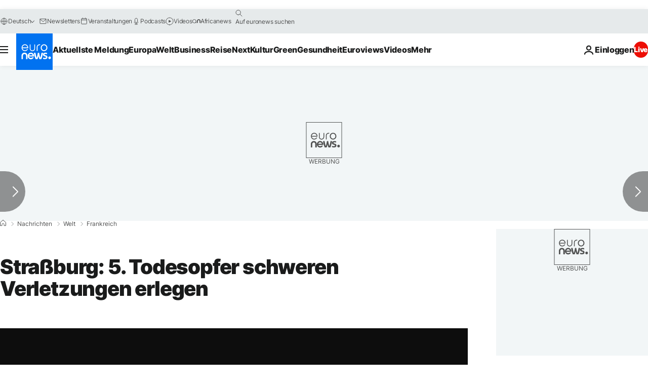

--- FILE ---
content_type: application/xml
request_url: https://dmxleo.dailymotion.com/cdn/manifest/video/x6z32n0.m3u8?af=2%2C7%2C8%2C9&vv=1%2C2%2C3%2C4%2C5%2C6%2C7%2C8%2C11%2C12%2C13%2C14&mm=video%2Fmp4%2Cvideo%2Fwebm%2Caudio%2Fmp4%2Caudio%2Fmpeg%2Caudio%2Faac%2Caudio%2Fmpeg3%2Caudio%2Fmp3%2Caudio%2Fvnd.wave%2Caudio%2Fwav%2Caudio%2Fwave%2Caudio%2Fogg%2Caudio%2Fvorbis%2Cimage%2Fjpeg%2Cimage%2Fpng%2Cimage%2Fwebp%2Cimage%2Fsvg%2Bxml&cse=1jfi7hssjd56842d09a&rts=149192&rhv=1&cen=prod&cpi=xe2cka&cpt=player&rla=en&cpr=x9oog&eb=https%3A%2F%2Fde.euronews.com%2F2018%2F12%2F17%2Fstra-burg-5-todesopfer-schweren-verletzungen-erlegen&ps=924x520&td=de.euronews.com&reader_gdpr_flag=0&reader_gdpr_consent=&gdpr_binary_consent=opt-out&gdpr_comes_from_infopack=0&reader_us_privacy=1---&vl=-1&ciid=1jfi7hssjd56842d09a_VMAP_0_0&cidx=0&sidx=0&vidIdx=0&omp=Dailymotion%2F1.0&omn=0&imal=1&uid_dm=830b6b94-a4cf-21ae-9b2a-742c73342340&ccPremium=false&ccCustomParams=6458%252Fde_euronews_new%252Fnews%252Fnews%252Fworld%2Flng%253Dde%2526page%253Darticle%2526video%253Dtrue%2526isBreakingNews%253Dfalse%2526vertical%253Dnews%2526nws_id%253D622120%2526nwsctr_id%253D3516336%2526article_type%253Dnormal%2526program%253Dworld%2526video_duration%253D52000%2526technical_tags%253Dvideo-auto-play%2526source%253Deuronews%2526themes%253Dnews%2526tags%253Dterrorismus%25252Cfrankreich%25252Ceuropa%2526player_type%253Ddailymotion&3pcb=0&rap=1&apo=monetization&pos=1&pbm=2
body_size: 3653
content:
<?xml version="1.0" encoding="UTF-8"?><vmap:VMAP xmlns:vmap="http://www.iab.net/videosuite/vmap" version="1.0"><vmap:AdBreak breakType="linear" breakId="preroll1" timeOffset="start"><vmap:AdSource id="preroll1"><vmap:VASTAdData><VAST version="3.0"><Ad><InLine><AdSystem>Leo</AdSystem><AdTitle>noad</AdTitle><Extensions><Extension type="dailymotion" source="dailymotion">{"noAd":{"reasonId":1106,"reason":"viewing context|bot-detected"},"inventoryId":"699910cf-5ed2-4d4d-a27e-9b31e00b5d13"}</Extension></Extensions></InLine></Ad></VAST></vmap:VASTAdData></vmap:AdSource><vmap:Extensions><vmap:Extension type="dailymotion" source="dailymotion"><![CDATA[{"timeout":15000}]]></vmap:Extension></vmap:Extensions></vmap:AdBreak><vmap:AdBreak breakType="linear,nonlinear" breakId="midroll1-1" timeOffset="00:05:00" repeatAfter="00:05:00"><vmap:AdSource id="midroll1-1"><vmap:AdTagURI templateType="vast3">https://dmxleo.dailymotion.com/cdn/manifest/video/x6z32n0.m3u8?auth=[base64]&amp;vo=[MEDIAPLAYHEAD]&amp;vv=1%2C2%2C3%2C4%2C5%2C6%2C7%2C8%2C11%2C12%2C13%2C14&amp;sec=1&amp;rts=149192&amp;rla=en&amp;reader.player=dailymotion&amp;plt=1&amp;cen=prod&amp;3pcb=0&amp;rhv=1&amp;reader_us_privacy=1---&amp;eb=https%3A%2F%2Fde.euronews.com%2F2018%2F12%2F17%2Fstra-burg-5-todesopfer-schweren-verletzungen-erlegen&amp;dmngv=1.0&amp;dmng=Dailymotion&amp;cpt=player&amp;cpr=x9oog&amp;cpi=xe2cka&amp;battr=9%2C10%2C11%2C12%2C13%2C14%2C17&amp;apo=monetization&amp;pbm=2&amp;mm=video%2Fmp4%2Cvideo%2Fwebm%2Caudio%2Fmp4%2Caudio%2Fmpeg%2Caudio%2Faac%2Caudio%2Fmpeg3%2Caudio%2Fmp3%2Caudio%2Fvnd.wave%2Caudio%2Fwav%2Caudio%2Fwave%2Caudio%2Fogg%2Caudio%2Fvorbis%2Cimage%2Fjpeg%2Cimage%2Fpng%2Cimage%2Fwebp%2Cimage%2Fsvg%2Bxml&amp;lnrt=1&amp;dlvr=1%2C2&amp;cse=1jfi7hssjd56842d09a&amp;cbrs=1&amp;r=v</vmap:AdTagURI></vmap:AdSource><vmap:Extensions><vmap:Extension type="dailymotion" source="dailymotion"><![CDATA[{"timeout":15000}]]></vmap:Extension></vmap:Extensions></vmap:AdBreak><vmap:Extensions><vmap:Extension type="dailymotion" source="dmx"><![CDATA[{"asid":119}]]></vmap:Extension></vmap:Extensions></vmap:VMAP>